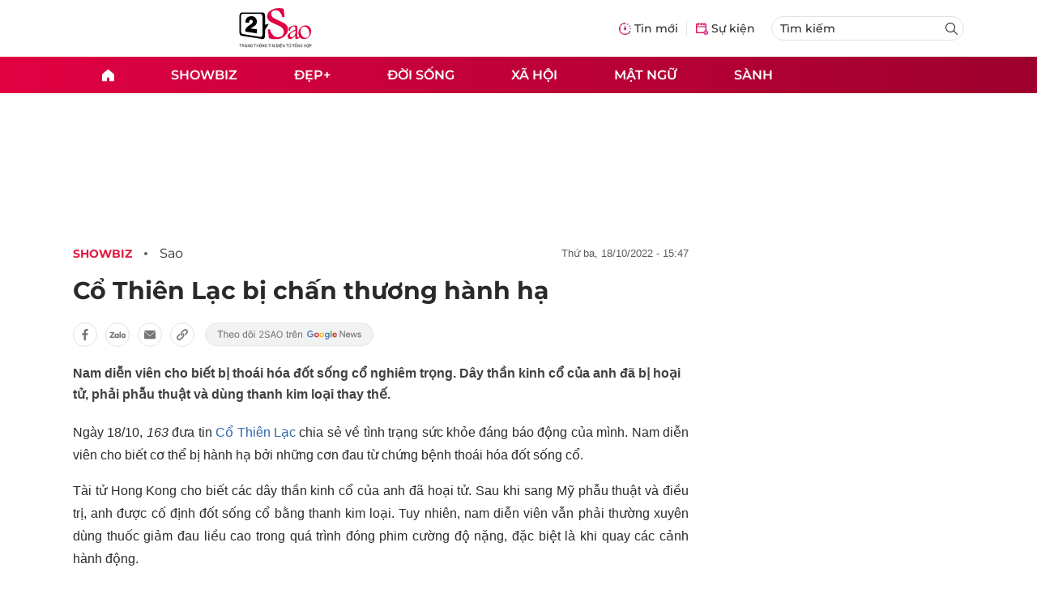

--- FILE ---
content_type: text/html; charset=UTF-8
request_url: https://auto-load-balancer.likr.tw/api/get_client_ip.php
body_size: -134
content:
"18.222.178.102"